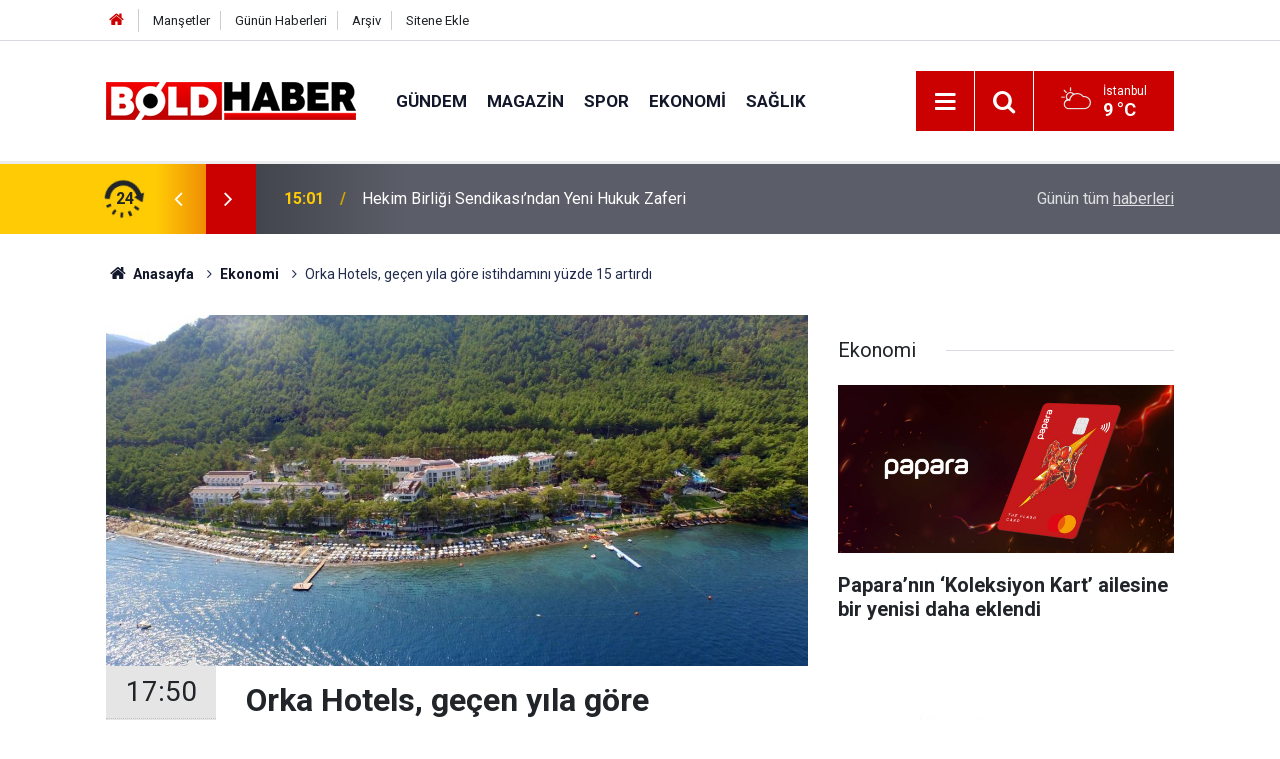

--- FILE ---
content_type: text/html; charset=UTF-8
request_url: https://www.boldhaber.com/ekonomi/orka-hotels-gecen-yila-gore-istihdamini-yuzde-15-artirdi-3297h
body_size: 8006
content:
<!doctype html>
	<html lang="tr">
	<head>
		<meta charset="utf-8"/>
		<meta http-equiv="X-UA-Compatible" content="IE=edge"/>
		<meta name="viewport" content="width=device-width, initial-scale=1"/>
		<title>Orka Hotels, geçen yıla göre istihdamını yüzde 15 artırdı</title>
		<meta name="description" content="Doğu Akdeniz Uluslararası Turizm ve Seyahat Fuarı EMITT, dün kapılarını açtı." />
<link rel="canonical" href="https://www.boldhaber.com/ekonomi/orka-hotels-gecen-yila-gore-istihdamini-yuzde-15-artirdi-3297h" />
<link rel="amphtml" href="https://www.boldhaber.com/service/amp/ekonomi/orka-hotels-gecen-yila-gore-istihdamini-yuzde-15-artirdi-3297h" />
<meta property="og:type" content="article" />
<meta property="og:site_name" content="Bold Haber" />
<meta property="og:url" content="https://www.boldhaber.com/ekonomi/orka-hotels-gecen-yila-gore-istihdamini-yuzde-15-artirdi-3297h" />
<meta property="og:title" content="Orka Hotels, geçen yıla göre istihdamını yüzde 15 artırdı" />
<meta property="og:description" content="Doğu Akdeniz Uluslararası Turizm ve Seyahat Fuarı EMITT, dün kapılarını açtı." />
<meta property="og:image" content="https://cdn.boldhaber.com/news/3468.jpg" />
<meta property="og:image:width" content="702" />
<meta property="og:image:height" content="351" />
<meta name="twitter:card" content="summary_large_image" />
<meta name="twitter:url"  content="https://www.boldhaber.com/ekonomi/orka-hotels-gecen-yila-gore-istihdamini-yuzde-15-artirdi-3297h" />
<meta name="twitter:title" content="Orka Hotels, geçen yıla göre istihdamını yüzde 15 artırdı" />
<meta name="twitter:description" content="Doğu Akdeniz Uluslararası Turizm ve Seyahat Fuarı EMITT, dün kapılarını açtı." />
<meta name="twitter:image" content="https://cdn.boldhaber.com/news/3468.jpg" />
		<meta name="robots" content="max-snippet:-1, max-image-preview:large, max-video-preview:-1"/>
		<link rel="manifest" href="/manifest.json"/>
		<link rel="icon" href="https://www.boldhaber.com/d/assets/favicon/favicon.ico"/>
		<meta name="generator" content="CM News 6.0"/>

		<link rel="preconnect" href="https://fonts.gstatic.com"/>
		<link rel="preconnect" href="https://www.google-analytics.com"/>
		<link rel="preconnect" href="https://stats.g.doubleclick.net"/>
		<link rel="preconnect" href="https://tpc.googlesyndication.com"/>
		<link rel="preconnect" href="https://pagead2.googlesyndication.com"/>

		<link rel="stylesheet" href="https://www.boldhaber.com/d/assets/bundle/2019-main.css?1640949350"/>

		<script>
			const BURL = "https://www.boldhaber.com/",
				DURL = "https://cdn.boldhaber.com/";
		</script>
		<script type="text/javascript" src="https://www.boldhaber.com/d/assets/bundle/2019-main.js?1640949350" async></script>

		<!-- Google tag (gtag.js) -->
<script async src="https://www.googletagmanager.com/gtag/js?id=G-15KHG95YLL"></script>
<script>
  window.dataLayer = window.dataLayer || [];
  function gtag(){dataLayer.push(arguments);}
  gtag('js', new Date());

  gtag('config', 'G-15KHG95YLL');
  gtag('config', 'UA-222086563-1');
</script>
			</head>
	<body class="body-main news-detail news-4">
		<header class="base-header header-01">

	<div class="nav-top-container d-none d-lg-block">
		<div class="container">
			<div class="row">
				<div class="col">
					<nav class="nav-top">
	<div><a href="/" title="Anasayfa"><i class="icon-home"></i></a></div>
	<div><a href="/mansetler" title="Manşetler">Manşetler</a></div>
	<div>
		<a href="/son-haberler" title="Günün Haberleri">Günün Haberleri</a>
	</div>
	<div><a href="/ara" title="Arşiv">Arşiv</a></div>
	<div><a href="/sitene-ekle" title="Sitene Ekle">Sitene Ekle</a></div>
</nav>				</div>
				<div class="col-auto nav-icon">
					<div></div>				</div>
			</div>
		</div>
	</div>

	<div class="nav-main-container">
		<div class="container">
			<div class="row h-100 align-items-center flex-nowrap">
				<div class="col-10 col-xl-auto brand">
					<a href="/" rel="home" title="Bold Haber">
						<img class="lazy" loading="lazy" data-src="https://www.boldhaber.com/d/assets/logo.png" alt="Bold Haber" width="250" height="38"/>
					</a>
				</div>
				<div class="col-xl-auto d-none d-xl-block">
					<ul class="nav-main d-flex flex-row">
													<li>
								<a href="/gundem" title="Gündem">Gündem</a>
							</li>
														<li>
								<a href="/magazin" title="Magazin">Magazin</a>
							</li>
														<li>
								<a href="/spor" title="Spor">Spor</a>
							</li>
														<li>
								<a href="/ekonomi" title="Ekonomi">Ekonomi</a>
							</li>
														<li>
								<a href="/kadin" title="Sağlık">Sağlık</a>
							</li>
												</ul>
				</div>
				<div class="col-2 col-xl-auto d-flex justify-content-end ml-auto">
					<ul class="nav-tool d-flex flex-row">
						<li>
							<button class="btn show-all-menu" aria-label="Menu"><i class="icon-menu"></i></button>
						</li>
						<!--li class="d-none d-sm-block"><button class="btn" aria-label="Ara"><i class="icon-search"></i></button></li-->
						<li class="d-none d-sm-block">
							<a class="btn" href="/ara"><i class="icon-search"></i></a>
						</li>
													<li class="align-items-center d-none d-lg-flex weather">
								<span class="weather-icon float-left"><i class="icon-accu-6"></i></span>
																<div class="weather-info float-left">
									<div class="city">İstanbul										<span>9 °C</span></div>
								</div>
							</li>
											</ul>
				</div>
			</div>
		</div>
	</div>

	<section class="bar-last-news">
	<div class="container d-flex align-items-center">
		<div class="icon">
			<i class="icon-spin-cm-1 animate-spin"></i>
			<span>24</span>
		</div>
		<div class="items">
			<div class="owl-carousel owl-align-items-center" data-options='{
				"items": 1,
				"rewind": true,
				"autoplay": true,
				"autoplayHoverPause": true,
				"dots": false,
				"nav": true,
				"navText": "icon-angle",
				"animateOut": "slideOutUp",
				"animateIn": "slideInUp"}'
			>
									<div class="item">
						<span class="time">15:01</span>
						<a href="/hekim-birligi-sendikasindan-yeni-hukuk-zaferi-5976h">Hekim Birliği Sendikası’ndan Yeni Hukuk Zaferi</a>
					</div>
										<div class="item">
						<span class="time">15:15</span>
						<a href="/hekim-birliginden-siddete-sert-tepki-5975h">Hekim Birliği’nden Şiddete Sert Tepki !</a>
					</div>
										<div class="item">
						<span class="time">13:25</span>
						<a href="/dr-inan-mutlu-uyardi-hasta-guvenligi-ve-hekim-emegi-risk-altinda-5974h">Dr. İnan Mutlu Uyardı, “Hasta güvenliği ve hekim emeği risk altında”</a>
					</div>
										<div class="item">
						<span class="time">12:42</span>
						<a href="/hekimsen-malpraktis-davalarinin-onu-alinmazsa-bunun-acisini-hem-hastalarimiz-hem-5973h">HEKİMSEN: “Malpraktis davalarının önü alınmazsa bunun acısını hem hastalarımız hem hekimler çeker!”</a>
					</div>
										<div class="item">
						<span class="time">15:37</span>
						<a href="/hekim-birligi-mhrs-vatandasin-lehine-bir-sistem-degil-5972h">Hekim Birliği, “MHRS vatandaşın lehine bir sistem değil!”</a>
					</div>
										<div class="item">
						<span class="time">21:50</span>
						<a href="/izmir-ekonomi-universitesinde-veri-skandali-5971h">İzmir Ekonomi Üniversitesi’nde Veri Skandalı !</a>
					</div>
										<div class="item">
						<span class="time">00:09</span>
						<a href="/izmir-bakircay-universitesinden-dunya-capinda-gurur-5970h">İzmir Bakırçay Üniversitesi’nden Dünya Çapında Gurur</a>
					</div>
										<div class="item">
						<span class="time">22:17</span>
						<a href="/mhrsden-uzman-seciliyor-muayeneye-asistan-giriyor-5969h">MHRS’den Uzman Seçiliyor Muayeneye Asistan Giriyor !</a>
					</div>
										<div class="item">
						<span class="time">22:07</span>
						<a href="/saglikta-fazla-mesai-ucretlerinde-adalet-yok-5968h">Sağlıkta fazla mesai ücretlerinde adalet yok!</a>
					</div>
										<div class="item">
						<span class="time">19:57</span>
						<a href="/van-yuzuncu-yil-universitesinde-asistan-hekimler-agir-ve-kronik-sorunlar-yasiyor-5967h">Van Yüzüncü Yıl Üniversitesi’nde Asistan Hekimler Ağır ve Kronik Sorunlar Yaşıyor!</a>
					</div>
								</div>
		</div>
		<div class="all-link">
			<a href="/son-haberler">Günün tüm <u>haberleri</u></a>
		</div>
	</div>
</section>
</header>

<section class="breadcrumbs">
	<div class="container">

		<ol>
			<li><a href="https://www.boldhaber.com/"><h1><i class="icon-home"></i> Anasayfa</h1></a></li>
																		<li><a href="https://www.boldhaber.com/ekonomi"><h2>Ekonomi</h2></a></li>
																					<li><h3>Orka Hotels, geçen yıla göre istihdamını yüzde 15 artırdı</h3></li>
									</ol>

	</div>
</section>
<!-- -->
	<main role="main">
				<div class="container section-padding-gutter">
							<div class="row">
	<div class="col-12 col-lg-8">
	<div class="page-content  news-scroll" data-pages="[{&quot;id&quot;:&quot;5976&quot;,&quot;link&quot;:&quot;hekim-birligi-sendikasindan-yeni-hukuk-zaferi-5976h&quot;},{&quot;id&quot;:&quot;5975&quot;,&quot;link&quot;:&quot;hekim-birliginden-siddete-sert-tepki-5975h&quot;},{&quot;id&quot;:&quot;5974&quot;,&quot;link&quot;:&quot;dr-inan-mutlu-uyardi-hasta-guvenligi-ve-hekim-emegi-risk-altinda-5974h&quot;},{&quot;id&quot;:&quot;5973&quot;,&quot;link&quot;:&quot;hekimsen-malpraktis-davalarinin-onu-alinmazsa-bunun-acisini-hem-hastalarimiz-hem-5973h&quot;},{&quot;id&quot;:&quot;5972&quot;,&quot;link&quot;:&quot;hekim-birligi-mhrs-vatandasin-lehine-bir-sistem-degil-5972h&quot;},{&quot;id&quot;:&quot;5971&quot;,&quot;link&quot;:&quot;izmir-ekonomi-universitesinde-veri-skandali-5971h&quot;},{&quot;id&quot;:&quot;5970&quot;,&quot;link&quot;:&quot;izmir-bakircay-universitesinden-dunya-capinda-gurur-5970h&quot;},{&quot;id&quot;:&quot;5969&quot;,&quot;link&quot;:&quot;mhrsden-uzman-seciliyor-muayeneye-asistan-giriyor-5969h&quot;},{&quot;id&quot;:&quot;5968&quot;,&quot;link&quot;:&quot;saglikta-fazla-mesai-ucretlerinde-adalet-yok-5968h&quot;},{&quot;id&quot;:&quot;5967&quot;,&quot;link&quot;:&quot;van-yuzuncu-yil-universitesinde-asistan-hekimler-agir-ve-kronik-sorunlar-yasiyor-5967h&quot;}]">

	<div class="post-article" id="news-'3297" data-order="1" data-id="3297" data-title="Orka Hotels, geçen yıla göre istihdamını yüzde 15 artırdı" data-url="https://www.boldhaber.com/ekonomi/orka-hotels-gecen-yila-gore-istihdamini-yuzde-15-artirdi-3297h">
	<div class="article-detail news-detail">

		<div class="article-image">
							<div class="imgc image">
					<img class="lazy" loading="lazy" src="[data-uri]" data-src="https://cdn.boldhaber.com/news/3468.jpg" data-sizes="auto" data-srcset-pass="https://cdn.boldhaber.com/news_ts/3468.jpg 414w, https://cdn.boldhaber.com/news_t/3468.jpg 702w, https://cdn.boldhaber.com/news/3468.jpg 1280w" alt="Orka Hotels, geçen yıla göre istihdamını yüzde 15 artırdı"/>
				</div>
					</div>

		<aside class="article-side">
			<div class="position-sticky">
				<div class="content-date">
					<time class="p1" datetime="2023-04-13 17:50:05">17:50</time>
					<span class="p2">13 Nisan 2023</span>
				</div>
				<div class="content-tools bookmark-block" data-type="1" data-twitter="">
					<button class="icon-mail-alt bg" onclick="return openPopUp_520x390('/send_to_friend.php?type=1&amp;id=3297');" title="Arkadaşına Gönder"></button>
					<button class="icon-print bg" onclick="return openPopUp_670x500('/print.php?type=1&amp;id=3297')" title="Yazdır"></button>

											<button class="icon-comment bg" onclick="$.scrollTo('#comment_form_3297', 600);" title="Yorum Yap"></button>
														</div>
			</div>
		</aside>

		<article class="article-content">

			<div class="content-heading">
				<h1 class="content-title">Orka Hotels, geçen yıla göre istihdamını yüzde 15 artırdı</h1>
				<p class="content-description">Doğu Akdeniz Uluslararası Turizm ve Seyahat Fuarı EMITT, dün kapılarını açtı.</p>
			</div>

			
			
			<div class="text-content">
				<p>İSTANBUL, (DHA) - Doğu Akdeniz Uluslararası Turizm ve Seyahat Fuarı EMITT, dün kapılarını açtı. Fuara katılım sağlayan ORKA Hotels Yönetim Kurulu Üyesi Faik Caner Torunoğulları, fuarın iç pazar paydaşları için önemli olduğunu vurguladı. Açıklamalarında istihdamın önemine de dikkat çeken Torunoğulları, "Bünyemize dahil ettiğimiz yeni otellerimiz ile istihdam sayımız geçen yıla göre yüzde 15 arttı" dedi<strong>.</strong></p><p>İç paydaşlar için fuarın verimli olduğunu aktaran Torunoğulları, "Turizm sektörü için EMITT oldukça kıymetli. Turizm paydaşları bir araya gelerek sektöre dair gelişmeleri, sezon öncesi planlamaları, doluluk oranlarını değerlendirebiliyoruz" diye konuştu<strong>.</strong></p><div class="banner banner-wide"><script async src="//pagead2.googlesyndication.com/pagead/js/adsbygoogle.js"></script>
<!-- Duyarlı -->
<ins class="adsbygoogle"
     style="display:block"
     data-ad-client="ca-pub-6090753100479466"
     data-ad-slot="4800444190"
     data-ad-format="auto"
     data-full-width-responsive="true"></ins>
<script>
(adsbygoogle = window.adsbygoogle || []).push({});
</script></div><p><strong>"UÇAKLARDA ERTELEME YA DA İPTAL SÖZ KONUSU DEĞİL"</strong></p><p>Geçen yıl ülkemizde yaşanan yangın felaketlerinin üstüne bu sene de deprem felaketiyle sarsıldıklarını ve hala bunun üzüntüsünü yaşadıklarını bildiren Torunoğulları, "Ülkemizde yaşanan ve bizleri de derinden etkileyen deprem felaketleri nedeniyle turizm sektörü de sekteye uğradı. Bu dönemde satışlar etkilendi fakat bu kaybı hızlı bir şekilde toparladık. Sezon tam anlamıyla başladığında ise geçmiş dönemdeki sayıların üzerine çıkmayı hedefliyoruz. Sektör yetkililerinden aldığımız bilgilere göre şu ana kadar uçaklarda ertelenme ya da iptal söz konusu değil. Bu vesileyle depremde hayatını kaybeden vatandaşlarımıza Allah'tan rahmet, yaralılara ise şifa dilerim. Milletimizin başına bir daha böyle felaketlerin gelmemesini temenni ediyorum" şeklinde konuştu<strong>.</strong></p><div class="banner banner-wide"><script async src="//pagead2.googlesyndication.com/pagead/js/adsbygoogle.js"></script>
<!-- Duyarlı -->
<ins class="adsbygoogle"
     style="display:block"
     data-ad-client="ca-pub-6090753100479466"
     data-ad-slot="4800444190"
     data-ad-format="auto"
     data-full-width-responsive="true"></ins>
<script>
(adsbygoogle = window.adsbygoogle || []).push({});
</script></div><p><strong>"İSTİHDAM SAYIMIZ YÜZDE 15 ARTIŞ GÖSTERDİ"</strong></p><p>Turizmin istihdama da önemli katlılar sağladığını vurgulayan Caner Torunoğulları açıklamalarının devamında şu açıklamalara yer verdi<strong>:</strong></p><p>"Turizm Türkiye'nin bacasız sermayesidir ve istihdama da ciddi katkılar sağlıyor. ORKA Hotels olarak geçen yıl yaklaşık olarak 2 bin 500 kişiye istihdam sağladık. Bu yıl ise çalışan sayımız 3 bin kişiye yaklaştı. Bunların 700'e yakını Marmaris'teki otellerimizde yer alıyor. Bünyemize dahil ettiğimiz yeni otellerle birlikte istihdam sayımız geçen yıla oranla yüzde 15 seviyesinde artış gösterdi. Türkiye genelinde yeni yatırımları da hızlı bir şekilde yürütüyoruz. Projeler tamamlandıktan sonra istihdam oranında ciddi bir artış yaşayacağız. Ayrıca yurt dışında bulunan şirketlerimizde de 2 bin 500'den fazla kişiye istihdam sağlıyoruz<strong>"</strong></p><p><strong>KATERİNA AV KÖŞKÜ TURİZME KAZANDIRILIYOR</strong></p><p>Turizm ve Kültür Bakanlığı ile çalışmalarının devam ettiğini de aktaran Torunoğulları, bu kapsamda Sarıkamış'ta çalışmaların devam ettiği Katerina Av Köşkü'nün restoresiyle ilgili bilgi verdi. Bakanlıkla beraber çalışarak gerçekleştirdikleri bu projenin hayata geçirilmesiyle birlikte özellikle Rus turistlerin bölgeye akın etmesini beklediklerini söyleyen Torunoğulları, "Yaz turizmine verdiğimiz önemi kış turizmine de veriyoruz. Hayata geçireceğimiz bu proje sayesinde turistler Sarıkamış'ı dört mevsim ziyaret edebilecek. Bu, bölge halkına ve Türkiye ekonomisine katkılar sunacak. Projemizi 2024 yılının ilk çeyreğinde tamamlamayı hedefliyoruz" dedi<strong>.</strong></p><p>Kaynak: Demirören Haber Ajansı</p></p>			</div>

			
			
			
			
								<div class="news-corr">
		<div class="inner-wrap">
			<div class="r1x1 img">
				<img class="lazy" loading="lazy" data-src="https://cdn.boldhaber.com/author/1_s.jpg"/>
			</div>
			<div class="author">
				<a class="name" href="/yazarlar/boldhaber" rel="author">Boldhaber</a>
				<span class="title"></span>
			</div>
			<div class="social">
															</div>
		</div>
	</div>
			
			
			
		</article>
	</div>

	
	

<!-- -->

				<section class="banner banner-wide"><p><a href="https://www.ulusalpost.com/">Ulusal</a> Haberin adresi Ulusal Post</p></section>
		
	
	</div>
	</div>
	</div>
			<div class="col-12 col-lg-4">
			<section class="side-content news-side-list ">
			<header class="side-caption">
			<div><span>Ekonomi </span></div>
		</header>
		<div class="row">
																<div class="col-12 mb-4 box-02">
						<div class="post-item ia">
			<a href="/ekonomi/paparanin-koleksiyon-kart-ailesine-bir-yenisi-daha-eklendi-5211h">
				<div class="imgc">
					<img class="lazy" loading="lazy" data-src="https://cdn.boldhaber.com/news/5263.jpg" alt="Papara’nın ‘Koleksiyon Kart’ ailesine bir yenisi daha eklendi"/>
				</div>
				<span class="t">Papara’nın ‘Koleksiyon Kart’ ailesine bir yenisi daha eklendi</span>
											</a>
		</div>
					</div>
			
														<div class="col-12 mb-4 box-02">
						<div class="post-item ia">
			<a href="/ekonomi/bakan-simsekten-finansal-okuryazarlik-aciklamasi-5209h">
				<div class="imgc">
					<img class="lazy" loading="lazy" data-src="https://cdn.boldhaber.com/news/5261.jpg" alt="Bakan Şimşek&#039;ten &#039;finansal okuryazarlık&#039; açıklaması"/>
				</div>
				<span class="t">Bakan Şimşek'ten 'finansal okuryazarlık' açıklaması</span>
											</a>
		</div>
					</div>
															<div class="col-12">
									</div>
			
														<div class="col-12 mb-4 box-02">
						<div class="post-item ia">
			<a href="/ekonomi/18-iletisim-firmasina-rekabet-ihlalinden-para-cezasi-istemi-5208h">
				<div class="imgc">
					<img class="lazy" loading="lazy" data-src="https://cdn.boldhaber.com/news/0.jpg" alt="18 iletişim firmasına rekabet ihlalinden para cezası istemi"/>
				</div>
				<span class="t">18 iletişim firmasına rekabet ihlalinden para cezası istemi</span>
											</a>
		</div>
					</div>
			
														<div class="col-12 mb-4 box-02">
						<div class="post-item ia">
			<a href="/ekonomi/trafik-sigortasi-prim-uretimi-yuzde-101-kasko-sigortasi-prim-uretimi-yuzde-5207h">
				<div class="imgc">
					<img class="lazy" loading="lazy" data-src="https://cdn.boldhaber.com/news/5260.jpg" alt="&quot;Trafik sigortası prim üretimi yüzde 101, kasko sigortası prim üretimi yüzde 89 arttı&quot;"/>
				</div>
				<span class="t">"Trafik sigortası prim üretimi yüzde 101, kasko sigortası prim üretimi yüzde 89 arttı"</span>
											</a>
		</div>
					</div>
															<div class="col-12">
									</div>
			
														<div class="col-12 mb-4 box-02">
						<div class="post-item ia">
			<a href="/ekonomi/btcturkun-finansal-tablolari-bagimsiz-denetimden-gecti-5205h">
				<div class="imgc">
					<img class="lazy" loading="lazy" data-src="https://cdn.boldhaber.com/news/5258.jpg" alt="BtcTurk’ün finansal tabloları bağımsız denetimden geçti"/>
				</div>
				<span class="t">BtcTurk’ün finansal tabloları bağımsız denetimden geçti</span>
											</a>
		</div>
					</div>
			
														<div class="col-12 mb-4 box-02">
						<div class="post-item ia">
			<a href="/ekonomi/yesil-mercimekte-gumruk-vergisi-sifira-indirildi-5204h">
				<div class="imgc">
					<img class="lazy" loading="lazy" data-src="https://cdn.boldhaber.com/news/0.jpg" alt="Yeşil mercimekte gümrük vergisi sıfıra indirildi"/>
				</div>
				<span class="t">Yeşil mercimekte gümrük vergisi sıfıra indirildi</span>
											</a>
		</div>
					</div>
															<div class="col-12">
									</div>
			
														<div class="col-12 mb-4 box-02">
						<div class="post-item ia">
			<a href="/ekonomi/und-baskani-aras-biz-hizmet-ihrac-ediyoruz-5203h">
				<div class="imgc">
					<img class="lazy" loading="lazy" data-src="https://cdn.boldhaber.com/news/5257.jpg" alt="UND Başkanı Aras: Biz hizmet ihraç ediyoruz"/>
				</div>
				<span class="t">UND Başkanı Aras: Biz hizmet ihraç ediyoruz</span>
											</a>
		</div>
					</div>
			
														<div class="col-12 mb-4 box-02">
						<div class="post-item ia">
			<a href="/ekonomi/yemeksepetinin-gel-al-hizmeti-ilk-yilini-tamamladi-5201h">
				<div class="imgc">
					<img class="lazy" loading="lazy" data-src="https://cdn.boldhaber.com/news/5255.jpg" alt="Yemeksepeti&#039;nin ‘Gel Al’ hizmeti ilk yılını tamamladı"/>
				</div>
				<span class="t">Yemeksepeti'nin ‘Gel Al’ hizmeti ilk yılını tamamladı</span>
											</a>
		</div>
					</div>
												</div>
</section>		</div>
		</div>
		</div>
	</main>

	<footer class="base-footer footer-01">
	<div class="nav-top-container">
		<div class="container">
			<div class="row">
				<div class="col-12 col-lg-auto">
					Bold Haber &copy; 2021				</div>
				<div class="col-12 col-lg-auto">
					<nav class="nav-footer">
	<div><a href="/" title="Anasayfa">Anasayfa</a></div>
	<div><a href="/kunye" title="Künye">Künye</a></div>
	<div><a href="/iletisim" title="İletişim">İletişim</a></div>
	<div>
		<a href="/gizlilik-ilkeleri" title="Gizlilik İlkeleri">Gizlilik İlkeleri</a>
	</div>
	<div><a href="/sitene-ekle" title="Sitene Ekle">Sitene Ekle</a></div>
</nav>
				</div>
				<div class="col-12 col-lg-auto">
					<div class="nav-social"><a class="rss-bg" href="/service/rss.php" target="_blank" title="RSS, News Feed, Haber Beslemesi"><i class="icon-rss"></i></a></div>				</div>
			</div>
		</div>
	</div>
		<div class="container">
		<div class="row">
			<div class="col cm-sign">
				<i class="icon-cm" title="CM Bilişim Teknolojileri"></i>
				<a href="https://www.cmbilisim.com/haber-portali-20s.htm?utm_referrer=https%3A%2F%2Fwww.boldhaber.com%2F" target="_blank" title="CMNews Haber Portalı Yazılımı">Haber Portalı Yazılımı</a>
			</div>
		</div>
	</div>
</footer>
<div id="nav-all" class="nav-all nav-all-01 overlay">
	<div class="logo-container">
		<img src="https://www.boldhaber.com/d/assets/logo.png" alt="Bold Haber" width="250" height="38" class="show-all-menu">
		<button id="close-nav-all" class="show-all-menu close"><i class="icon-cancel"></i></button>
	</div>
	<div class="search-container">
		<form action="/ara">
			<input type="text" placeholder="Sitede Ara" name="key"><button type="submit"><i class="icon-search"></i></button>
		</form>
	</div>
	<nav>
		<header class="caption">Haberler</header>
<ul class="topics">
	<li><a href="/son-haberler">Son Haberler</a></li>
    <li><a href="/mansetler">Manşetler</a></li>
	<li><a href="/gundem" title="Gündem">Gündem</a></li>
	<li><a href="/magazin" title="Magazin">Magazin</a></li>
	<li><a href="/spor" title="Spor">Spor</a></li>
	<li><a href="/ekonomi" title="Ekonomi">Ekonomi</a></li>
	<li><a href="/kadinkisiselbakim" title="Kadın Kişisel Bakım">Kadın Kişisel Bakım</a></li>
</ul>

<header class="caption">Diğer İçerikler</header>
<ul class="topics">
	<li><a href="/yazarlar">Yazarlar</a></li>
	<li><a href="/gazete-mansetleri">Gazete Manşetleri</a></li>
</ul>

<header class="caption">Kurumsal</header>
<ul class="topics">
	<li><a href="/kunye">Künye</a></li>
	<li><a href="/iletisim">İletişim</a></li>
	<li><a href="/gizlilik-ilkeleri">Gizlilik İlkeleri</a></li>
	<li><a href="/kullanim-sartlari">Kullanım Şartları</a></li>
	<li><a href="/sitene-ekle">Geliştiriciler İçin</a></li>
</ul>	</nav>
</div>
<!-- -->
<script type="application/ld+json">
{
    "@context": "http://schema.org",
    "@graph": [
        {
            "@type": "WebSite",
            "url": "https://www.boldhaber.com/",
            "name": "Bold Haber",
            "description": "boldhaber.com; tüm enerjisini sizlere en doğru haberleri ulaştırmak için kullanmakta olan haber sitesidir.",
            "potentialAction": {
                "@type": "SearchAction",
                "target": "https://www.boldhaber.com/ara?key={search_term_string}",
                "query-input": "required name=search_term_string"
            }
        },
        {
            "@type": "Organization",
            "name": "Bold Haber",
            "url": "https://www.boldhaber.com/",
            "logo": "https://www.boldhaber.com/d/assets/logo.png"
        },
        {
            "@type": "BreadcrumbList",
            "itemListElement": [
                {
                    "@type": "ListItem",
                    "position": 1,
                    "name": "Anasayfa",
                    "item": "https://www.boldhaber.com/"
                },
                {
                    "@type": "ListItem",
                    "position": 2,
                    "name": "Ekonomi",
                    "item": "https://www.boldhaber.com/ekonomi"
                }
            ]
        },
        {
            "@type": "NewsArticle",
            "datePublished": "2023-04-13T17:50:05+03:00",
            "dateModified": "2023-04-13T17:50:05+03:00",
            "headline": "Orka Hotels, geçen yıla göre istihdamını yüzde 15 artırdı",
            "alternativeHeadline": "Orka Hotels, geçen yıla göre istihdamını yüzde 15 artırdı",
            "description": "Doğu Akdeniz Uluslararası Turizm ve Seyahat Fuarı EMITT, dün kapılarını açtı.",
            "articleSection": "Ekonomi",
            "image": [
                "https://cdn.boldhaber.com/news/3468.jpg"
            ],
            "speakable": {
                "@type": "SpeakableSpecification",
                "cssSelector": [
                    ".content-title",
                    ".content-description",
                    ".text-content"
                ]
            },
            "author": [
                {
                    "@type": "Person",
                    "name": "Boldhaber",
                    "url": "https://www.boldhaber.com/yazarlar/boldhaber",
                    "image": "https://cdn.boldhaber.com/author/1_b.jpg"
                }
            ],
            "publisher": {
                "@type": "Organization",
                "name": "Bold Haber",
                "url": "https://www.boldhaber.com/kunye",
                "logo": {
                    "@type": "ImageObject",
                    "url": "https://www.boldhaber.com/d/assets/logo-amp.png",
                    "width": 600,
                    "height": 60
                }
            },
            "mainEntityOfPage": "https://www.boldhaber.com/ekonomi/orka-hotels-gecen-yila-gore-istihdamini-yuzde-15-artirdi-3297h",
            "inLanguage": "tr-TR"
        }
    ]
}
</script>
			<!-- -->
	<!-- 0.088297843933105 -->
	<script defer src="https://static.cloudflareinsights.com/beacon.min.js/vcd15cbe7772f49c399c6a5babf22c1241717689176015" integrity="sha512-ZpsOmlRQV6y907TI0dKBHq9Md29nnaEIPlkf84rnaERnq6zvWvPUqr2ft8M1aS28oN72PdrCzSjY4U6VaAw1EQ==" data-cf-beacon='{"version":"2024.11.0","token":"a65342d38afe4e4c8ecd928a41f8151f","r":1,"server_timing":{"name":{"cfCacheStatus":true,"cfEdge":true,"cfExtPri":true,"cfL4":true,"cfOrigin":true,"cfSpeedBrain":true},"location_startswith":null}}' crossorigin="anonymous"></script>
</body>
	</html>
	

--- FILE ---
content_type: text/html; charset=utf-8
request_url: https://www.google.com/recaptcha/api2/aframe
body_size: 248
content:
<!DOCTYPE HTML><html><head><meta http-equiv="content-type" content="text/html; charset=UTF-8"></head><body><script nonce="U_h0VpsCsbz3oK_2Dg1NOg">/** Anti-fraud and anti-abuse applications only. See google.com/recaptcha */ try{var clients={'sodar':'https://pagead2.googlesyndication.com/pagead/sodar?'};window.addEventListener("message",function(a){try{if(a.source===window.parent){var b=JSON.parse(a.data);var c=clients[b['id']];if(c){var d=document.createElement('img');d.src=c+b['params']+'&rc='+(localStorage.getItem("rc::a")?sessionStorage.getItem("rc::b"):"");window.document.body.appendChild(d);sessionStorage.setItem("rc::e",parseInt(sessionStorage.getItem("rc::e")||0)+1);localStorage.setItem("rc::h",'1768400391285');}}}catch(b){}});window.parent.postMessage("_grecaptcha_ready", "*");}catch(b){}</script></body></html>